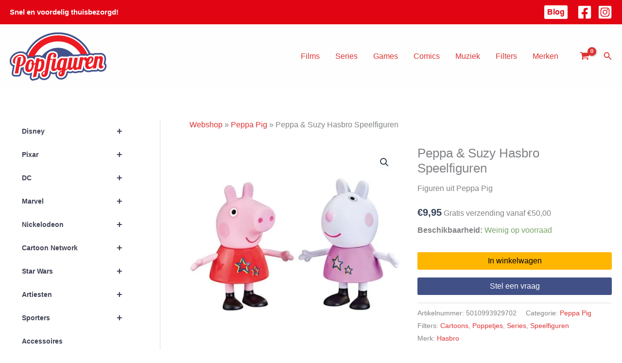

--- FILE ---
content_type: image/svg+xml
request_url: https://www.dhl.com/content/dam/dhl/global/core/images/logos/dhl-logo.svg
body_size: 83
content:
<svg enable-background="new 0 0 143.5 20" height="20" viewBox="0 0 143.5 20" width="143.5" xmlns="http://www.w3.org/2000/svg"><g fill="#d40511"><path d="m0 18.5h17.4l-1 1.4h-16.4z"/><path d="m143.5 19.9h-21.3l1.1-1.4h20.3v1.4z"/><path d="m0 15.9h19.4l-1.1 1.4h-18.3z"/><path d="m0 13.3h21.4l-1.1 1.4h-20.3z"/><path d="m143.5 17.3h-19.3l1.1-1.4h18.3v1.4z"/><path d="m127.2 13.3h16.3v1.4h-17.4z"/><path d="m18.8 19.9 9.2-12.3h11.4c1.3 0 1.3.5.6 1.3-.6.8-1.7 2.3-2.3 3.1-.3.5-.9 1.2 1 1.2h15.3c-1.2 1.8-5.4 6.8-12.8 6.8-6-.1-22.4-.1-22.4-.1z"/><path d="m71.5 13.3-5 6.7h-13.1l5-6.7z"/><path d="m90.6 13.3-5 6.7h-13.2l5-6.7z"/><path d="m94.9 13.3s-1 1.3-1.4 1.9c-1.7 2.2-.2 4.8 5.2 4.8h21.2l5-6.7z"/><path d="m25.3 0-4.6 6.1h25c1.3 0 1.3.5.6 1.3-.6.8-1.7 2.3-2.3 3.1-.3.4-.9 1.2 1 1.2h10.2s1.7-2.2 3-4.1c1.9-2.5.2-7.7-6.5-7.7-6 .1-26.4.1-26.4.1z"/><path d="m91.7 11.7h-32.2l8.8-11.7h13.2l-5 6.7h5.9l5-6.7h13.2z"/><path d="m118.8 0-8.8 11.7h-14l8.8-11.7z"/></g></svg>